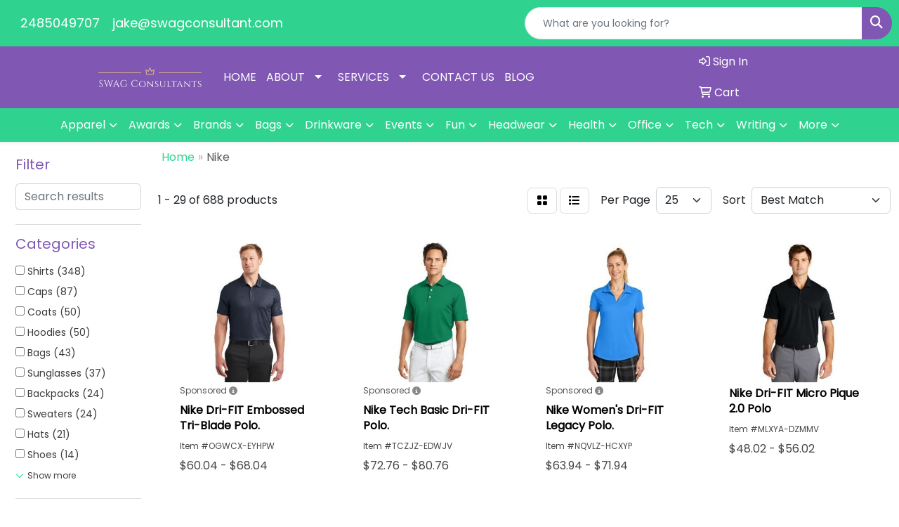

--- FILE ---
content_type: text/html
request_url: https://www.swagconsultant.com/ws/ws.dll/StartSrch?UID=254717&WENavID=16890429
body_size: 15081
content:
<!DOCTYPE html>
<html lang="en"><head>
<meta charset="utf-8">
<meta http-equiv="X-UA-Compatible" content="IE=edge">
<meta name="viewport" content="width=device-width, initial-scale=1">
<!-- The above 3 meta tags *must* come first in the head; any other head content must come *after* these tags -->


<link href="/distsite/styles/8/css/bootstrap.min.css" rel="stylesheet" />
<link href="https://fonts.googleapis.com/css?family=Open+Sans:400,600|Oswald:400,600" rel="stylesheet">
<link href="/distsite/styles/8/css/owl.carousel.min.css" rel="stylesheet">
<link href="/distsite/styles/8/css/nouislider.css" rel="stylesheet">
<!--<link href="/distsite/styles/8/css/menu.css" rel="stylesheet"/>-->
<link href="/distsite/styles/8/css/flexslider.css" rel="stylesheet">
<link href="/distsite/styles/8/css/all.min.css" rel="stylesheet">
<link href="/distsite/styles/8/css/slick/slick.css" rel="stylesheet"/>
<link href="/distsite/styles/8/css/lightbox/lightbox.css" rel="stylesheet"  />
<link href="/distsite/styles/8/css/yamm.css" rel="stylesheet" />
<!-- Custom styles for this theme -->
<link href="/we/we.dll/StyleSheet?UN=254717&Type=WETheme&TS=C46006.6622337963" rel="stylesheet">
<!-- Custom styles for this theme -->
<link href="/we/we.dll/StyleSheet?UN=254717&Type=WETheme-PS&TS=C46006.6622337963" rel="stylesheet">
<style>
#header-contact > li > a {
color: #fff;
}
#header-contact > li > a:hover {
color: #8057b2;
}
.footer-four #footer-bottom {
    background-color: #8057b2;
}
.footer-four #copyright {
    background: #e8e8e8;
}
ul#nav1.sf-arrows .sf-with-ul:after {
    border-top-color: #fff;
}
</style>

<!-- HTML5 shim and Respond.js for IE8 support of HTML5 elements and media queries -->
<!--[if lt IE 9]>
      <script src="https://oss.maxcdn.com/html5shiv/3.7.3/html5shiv.min.js"></script>
      <script src="https://oss.maxcdn.com/respond/1.4.2/respond.min.js"></script>
    <![endif]-->

</head>

<body style="background:#fff;">


  <!-- Slide-Out Menu -->
  <div id="filter-menu" class="filter-menu">
    <button id="close-menu" class="btn-close"></button>
    <div class="menu-content">
      
<aside class="filter-sidebar">



<div class="filter-section first">
	<h2>Filter</h2>
	 <div class="input-group mb-3">
	 <input type="text" style="border-right:0;" placeholder="Search results" class="form-control text-search-within-results" name="SearchWithinResults" value="" maxlength="100" onkeyup="HandleTextFilter(event);">
	  <label class="input-group-text" style="background-color:#fff;"><a  style="display:none;" href="javascript:void(0);" class="remove-filter" data-toggle="tooltip" title="Clear" onclick="ClearTextFilter();"><i class="far fa-times" aria-hidden="true"></i> <span class="fa-sr-only">x</span></a></label>
	</div>
</div>

<a href="javascript:void(0);" class="clear-filters"  style="display:none;" onclick="ClearDrillDown();">Clear all filters</a>

<div class="filter-section" >
	<h2>Categories</h2>

	<div class="filter-list">

	 <div class="checkbox"><label><input class="filtercheckbox" type="checkbox" name="0|Shirts" ><span> Shirts (348)</span></label></div><div class="checkbox"><label><input class="filtercheckbox" type="checkbox" name="0|Caps" ><span> Caps (87)</span></label></div><div class="checkbox"><label><input class="filtercheckbox" type="checkbox" name="0|Coats" ><span> Coats (50)</span></label></div><div class="checkbox"><label><input class="filtercheckbox" type="checkbox" name="0|Hoodies" ><span> Hoodies (50)</span></label></div><div class="checkbox"><label><input class="filtercheckbox" type="checkbox" name="0|Bags" ><span> Bags (43)</span></label></div><div class="checkbox"><label><input class="filtercheckbox" type="checkbox" name="0|Sunglasses" ><span> Sunglasses (37)</span></label></div><div class="checkbox"><label><input class="filtercheckbox" type="checkbox" name="0|Backpacks" ><span> Backpacks (24)</span></label></div><div class="checkbox"><label><input class="filtercheckbox" type="checkbox" name="0|Sweaters" ><span> Sweaters (24)</span></label></div><div class="checkbox"><label><input class="filtercheckbox" type="checkbox" name="0|Hats" ><span> Hats (21)</span></label></div><div class="checkbox"><label><input class="filtercheckbox" type="checkbox" name="0|Shoes" ><span> Shoes (14)</span></label></div><div class="show-filter"><div class="checkbox"><label><input class="filtercheckbox" type="checkbox" name="0|Visors" ><span> Visors (14)</span></label></div><div class="checkbox"><label><input class="filtercheckbox" type="checkbox" name="0|Beanies" ><span> Beanies (11)</span></label></div><div class="checkbox"><label><input class="filtercheckbox" type="checkbox" name="0|Flash drives" ><span> Flash drives (7)</span></label></div><div class="checkbox"><label><input class="filtercheckbox" type="checkbox" name="0|Balls" ><span> Balls (5)</span></label></div><div class="checkbox"><label><input class="filtercheckbox" type="checkbox" name="0|Eyeglasses" ><span> Eyeglasses (5)</span></label></div><div class="checkbox"><label><input class="filtercheckbox" type="checkbox" name="0|Headbands" ><span> Headbands (5)</span></label></div><div class="checkbox"><label><input class="filtercheckbox" type="checkbox" name="0|Socks" ><span> Socks (4)</span></label></div><div class="checkbox"><label><input class="filtercheckbox" type="checkbox" name="0|Sweats" ><span> Sweats (4)</span></label></div><div class="checkbox"><label><input class="filtercheckbox" type="checkbox" name="0|Tees-golf" ><span> Tees-golf (3)</span></label></div><div class="checkbox"><label><input class="filtercheckbox" type="checkbox" name="0|Books" ><span> Books (2)</span></label></div><div class="checkbox"><label><input class="filtercheckbox" type="checkbox" name="0|Fanny packs" ><span> Fanny packs (2)</span></label></div><div class="checkbox"><label><input class="filtercheckbox" type="checkbox" name="0|Shoe laces" ><span> Shoe laces (2)</span></label></div><div class="checkbox"><label><input class="filtercheckbox" type="checkbox" name="0|Bottles" ><span> Bottles (1)</span></label></div><div class="checkbox"><label><input class="filtercheckbox" type="checkbox" name="0|Clubs" ><span> Clubs (1)</span></label></div><div class="checkbox"><label><input class="filtercheckbox" type="checkbox" name="0|Covers" ><span> Covers (1)</span></label></div><div class="checkbox"><label><input class="filtercheckbox" type="checkbox" name="0|Decals" ><span> Decals (1)</span></label></div><div class="checkbox"><label><input class="filtercheckbox" type="checkbox" name="0|Exercise equipment" ><span> Exercise equipment (1)</span></label></div><div class="checkbox"><label><input class="filtercheckbox" type="checkbox" name="0|Golf kits" ><span> Golf kits (1)</span></label></div><div class="checkbox"><label><input class="filtercheckbox" type="checkbox" name="0|Magnets" ><span> Magnets (1)</span></label></div><div class="checkbox"><label><input class="filtercheckbox" type="checkbox" name="0|Pants" ><span> Pants (1)</span></label></div><div class="checkbox"><label><input class="filtercheckbox" type="checkbox" name="0|Pins" ><span> Pins (1)</span></label></div><div class="checkbox"><label><input class="filtercheckbox" type="checkbox" name="0|Sleeves" ><span> Sleeves (1)</span></label></div><div class="checkbox"><label><input class="filtercheckbox" type="checkbox" name="0|Stockings" ><span> Stockings (1)</span></label></div><div class="checkbox"><label><input class="filtercheckbox" type="checkbox" name="0|Travel kits" ><span> Travel kits (1)</span></label></div><div class="checkbox"><label><input class="filtercheckbox" type="checkbox" name="0|Uniforms" ><span> Uniforms (1)</span></label></div></div>

		<!-- wrapper for more filters -->
        <div class="show-filter">

		</div><!-- showfilters -->

	</div>

		<a href="#" class="show-more"  >Show more</a>
</div>


<div class="filter-section" >
	<h2>Features</h2>

		<div class="filter-list">

	  		<div class="checkbox"><label><input class="filtercheckbox" type="checkbox" name="2|Polyester" ><span> Polyester (145)</span></label></div><div class="checkbox"><label><input class="filtercheckbox" type="checkbox" name="2|Apparel" ><span> Apparel (138)</span></label></div><div class="checkbox"><label><input class="filtercheckbox" type="checkbox" name="2|Short sleeve" ><span> Short sleeve (121)</span></label></div><div class="checkbox"><label><input class="filtercheckbox" type="checkbox" name="2|Nike" ><span> Nike (113)</span></label></div><div class="checkbox"><label><input class="filtercheckbox" type="checkbox" name="2|Moisture wicking" ><span> Moisture wicking (111)</span></label></div><div class="checkbox"><label><input class="filtercheckbox" type="checkbox" name="2|Long sleeve" ><span> Long sleeve (97)</span></label></div><div class="checkbox"><label><input class="filtercheckbox" type="checkbox" name="2|Wearable" ><span> Wearable (80)</span></label></div><div class="checkbox"><label><input class="filtercheckbox" type="checkbox" name="2|Men" ><span> Men (75)</span></label></div><div class="checkbox"><label><input class="filtercheckbox" type="checkbox" name="2|Sports" ><span> Sports (71)</span></label></div><div class="checkbox"><label><input class="filtercheckbox" type="checkbox" name="2|Head cover" ><span> Head cover (70)</span></label></div><div class="show-filter"><div class="checkbox"><label><input class="filtercheckbox" type="checkbox" name="2|Collar" ><span> Collar (68)</span></label></div><div class="checkbox"><label><input class="filtercheckbox" type="checkbox" name="2|Golf" ><span> Golf (65)</span></label></div><div class="checkbox"><label><input class="filtercheckbox" type="checkbox" name="2|100% polyester" ><span> 100% polyester (62)</span></label></div><div class="checkbox"><label><input class="filtercheckbox" type="checkbox" name="2|Sun protection" ><span> Sun protection (61)</span></label></div><div class="checkbox"><label><input class="filtercheckbox" type="checkbox" name="2|Polo" ><span> Polo (57)</span></label></div><div class="checkbox"><label><input class="filtercheckbox" type="checkbox" name="2|Outdoor" ><span> Outdoor (54)</span></label></div><div class="checkbox"><label><input class="filtercheckbox" type="checkbox" name="2|Portable" ><span> Portable (53)</span></label></div><div class="checkbox"><label><input class="filtercheckbox" type="checkbox" name="2|Breathable" ><span> Breathable (51)</span></label></div><div class="checkbox"><label><input class="filtercheckbox" type="checkbox" name="2|Tees" ><span> Tees (48)</span></label></div><div class="checkbox"><label><input class="filtercheckbox" type="checkbox" name="2|Custom" ><span> Custom (46)</span></label></div><div class="checkbox"><label><input class="filtercheckbox" type="checkbox" name="2|Reusable" ><span> Reusable (46)</span></label></div><div class="checkbox"><label><input class="filtercheckbox" type="checkbox" name="2|Cotton" ><span> Cotton (41)</span></label></div><div class="checkbox"><label><input class="filtercheckbox" type="checkbox" name="2|Open hem sleeve" ><span> Open hem sleeve (41)</span></label></div><div class="checkbox"><label><input class="filtercheckbox" type="checkbox" name="2|Women" ><span> Women (41)</span></label></div><div class="checkbox"><label><input class="filtercheckbox" type="checkbox" name="2|Washable" ><span> Washable (39)</span></label></div><div class="checkbox"><label><input class="filtercheckbox" type="checkbox" name="2|Pockets" ><span> Pockets (36)</span></label></div><div class="checkbox"><label><input class="filtercheckbox" type="checkbox" name="2|Top button" ><span> Top button (35)</span></label></div><div class="checkbox"><label><input class="filtercheckbox" type="checkbox" name="2|Pullover" ><span> Pullover (34)</span></label></div><div class="checkbox"><label><input class="filtercheckbox" type="checkbox" name="2|Sewn eyelet" ><span> Sewn eyelet (34)</span></label></div><div class="checkbox"><label><input class="filtercheckbox" type="checkbox" name="2|Headwear" ><span> Headwear (33)</span></label></div><div class="checkbox"><label><input class="filtercheckbox" type="checkbox" name="2|Adjustable" ><span> Adjustable (32)</span></label></div><div class="checkbox"><label><input class="filtercheckbox" type="checkbox" name="2|Cuffs" ><span> Cuffs (32)</span></label></div><div class="checkbox"><label><input class="filtercheckbox" type="checkbox" name="2|Self fabric collar" ><span> Self fabric collar (32)</span></label></div><div class="checkbox"><label><input class="filtercheckbox" type="checkbox" name="2|T-shirt" ><span> T-shirt (32)</span></label></div><div class="checkbox"><label><input class="filtercheckbox" type="checkbox" name="2|Comfortable" ><span> Comfortable (31)</span></label></div><div class="checkbox"><label><input class="filtercheckbox" type="checkbox" name="2|Open hem" ><span> Open hem (30)</span></label></div><div class="checkbox"><label><input class="filtercheckbox" type="checkbox" name="2|Quick ship" ><span> Quick ship (30)</span></label></div><div class="checkbox"><label><input class="filtercheckbox" type="checkbox" name="2|Adult" ><span> Adult (29)</span></label></div><div class="checkbox"><label><input class="filtercheckbox" type="checkbox" name="2|One size" ><span> One size (28)</span></label></div><div class="checkbox"><label><input class="filtercheckbox" type="checkbox" name="2|Outerwear" ><span> Outerwear (28)</span></label></div><div class="checkbox"><label><input class="filtercheckbox" type="checkbox" name="2|Button placket" ><span> Button placket (27)</span></label></div><div class="checkbox"><label><input class="filtercheckbox" type="checkbox" name="2|Swoosh logo" ><span> Swoosh logo (27)</span></label></div><div class="checkbox"><label><input class="filtercheckbox" type="checkbox" name="2|3 button placket" ><span> 3 button placket (23)</span></label></div><div class="checkbox"><label><input class="filtercheckbox" type="checkbox" name="2|Flat knit collar" ><span> Flat knit collar (23)</span></label></div><div class="checkbox"><label><input class="filtercheckbox" type="checkbox" name="2|Tinted lens" ><span> Tinted lens (23)</span></label></div><div class="checkbox"><label><input class="filtercheckbox" type="checkbox" name="2|Zippered" ><span> Zippered (23)</span></label></div><div class="checkbox"><label><input class="filtercheckbox" type="checkbox" name="2|Bag" ><span> Bag (22)</span></label></div><div class="checkbox"><label><input class="filtercheckbox" type="checkbox" name="2|Fishing" ><span> Fishing (22)</span></label></div><div class="checkbox"><label><input class="filtercheckbox" type="checkbox" name="2|Shoulder strap" ><span> Shoulder strap (22)</span></label></div><div class="checkbox"><label><input class="filtercheckbox" type="checkbox" name="2|Dri-fit" ><span> Dri-fit (21)</span></label></div></div>

			<!-- wrapper for more filters -->
			<div class="show-filter">

			</div><!-- showfilters -->
 		</div>
		<a href="#" class="show-more"  >Show more</a>


</div>


<div class="filter-section" >
	<h2>Colors</h2>

		<div class="filter-list">

		  	<div class="checkbox"><label><input class="filtercheckbox" type="checkbox" name="1|Black" ><span> Black (493)</span></label></div><div class="checkbox"><label><input class="filtercheckbox" type="checkbox" name="1|White" ><span> White (335)</span></label></div><div class="checkbox"><label><input class="filtercheckbox" type="checkbox" name="1|Anthracite gray" ><span> Anthracite gray (165)</span></label></div><div class="checkbox"><label><input class="filtercheckbox" type="checkbox" name="1|Game royal blue" ><span> Game royal blue (160)</span></label></div><div class="checkbox"><label><input class="filtercheckbox" type="checkbox" name="1|University red" ><span> University red (154)</span></label></div><div class="checkbox"><label><input class="filtercheckbox" type="checkbox" name="1|Midnight navy blue" ><span> Midnight navy blue (118)</span></label></div><div class="checkbox"><label><input class="filtercheckbox" type="checkbox" name="1|Navy blue" ><span> Navy blue (113)</span></label></div><div class="checkbox"><label><input class="filtercheckbox" type="checkbox" name="1|College navy blue" ><span> College navy blue (70)</span></label></div><div class="checkbox"><label><input class="filtercheckbox" type="checkbox" name="1|Gym blue" ><span> Gym blue (66)</span></label></div><div class="checkbox"><label><input class="filtercheckbox" type="checkbox" name="1|Cool gray" ><span> Cool gray (59)</span></label></div><div class="show-filter"><div class="checkbox"><label><input class="filtercheckbox" type="checkbox" name="1|Court purple" ><span> Court purple (59)</span></label></div><div class="checkbox"><label><input class="filtercheckbox" type="checkbox" name="1|Dark gray heather" ><span> Dark gray heather (59)</span></label></div><div class="checkbox"><label><input class="filtercheckbox" type="checkbox" name="1|Valor blue" ><span> Valor blue (59)</span></label></div><div class="checkbox"><label><input class="filtercheckbox" type="checkbox" name="1|Anthracite" ><span> Anthracite (57)</span></label></div><div class="checkbox"><label><input class="filtercheckbox" type="checkbox" name="1|Gorge green" ><span> Gorge green (57)</span></label></div><div class="checkbox"><label><input class="filtercheckbox" type="checkbox" name="1|Team red" ><span> Team red (54)</span></label></div><div class="checkbox"><label><input class="filtercheckbox" type="checkbox" name="1|Dark gray" ><span> Dark gray (45)</span></label></div><div class="checkbox"><label><input class="filtercheckbox" type="checkbox" name="1|Varsity red" ><span> Varsity red (43)</span></label></div><div class="checkbox"><label><input class="filtercheckbox" type="checkbox" name="1|Black/white" ><span> Black/white (40)</span></label></div><div class="checkbox"><label><input class="filtercheckbox" type="checkbox" name="1|Various" ><span> Various (40)</span></label></div><div class="checkbox"><label><input class="filtercheckbox" type="checkbox" name="1|Apple green" ><span> Apple green (38)</span></label></div><div class="checkbox"><label><input class="filtercheckbox" type="checkbox" name="1|Desert orange" ><span> Desert orange (37)</span></label></div><div class="checkbox"><label><input class="filtercheckbox" type="checkbox" name="1|Gym red" ><span> Gym red (37)</span></label></div><div class="checkbox"><label><input class="filtercheckbox" type="checkbox" name="1|Deep maroon red" ><span> Deep maroon red (35)</span></label></div><div class="checkbox"><label><input class="filtercheckbox" type="checkbox" name="1|Blue sapphire" ><span> Blue sapphire (30)</span></label></div><div class="checkbox"><label><input class="filtercheckbox" type="checkbox" name="1|Game royal blue/white" ><span> Game royal blue/white (29)</span></label></div><div class="checkbox"><label><input class="filtercheckbox" type="checkbox" name="1|Vivid pink" ><span> Vivid pink (26)</span></label></div><div class="checkbox"><label><input class="filtercheckbox" type="checkbox" name="1|Navy blue/white" ><span> Navy blue/white (25)</span></label></div><div class="checkbox"><label><input class="filtercheckbox" type="checkbox" name="1|White/black" ><span> White/black (25)</span></label></div><div class="checkbox"><label><input class="filtercheckbox" type="checkbox" name="1|Lucky green" ><span> Lucky green (24)</span></label></div><div class="checkbox"><label><input class="filtercheckbox" type="checkbox" name="1|Light photo blue" ><span> Light photo blue (23)</span></label></div><div class="checkbox"><label><input class="filtercheckbox" type="checkbox" name="1|Team maroon red" ><span> Team maroon red (23)</span></label></div><div class="checkbox"><label><input class="filtercheckbox" type="checkbox" name="1|Brisk blue" ><span> Brisk blue (22)</span></label></div><div class="checkbox"><label><input class="filtercheckbox" type="checkbox" name="1|Gray" ><span> Gray (22)</span></label></div><div class="checkbox"><label><input class="filtercheckbox" type="checkbox" name="1|Old royal blue" ><span> Old royal blue (20)</span></label></div><div class="checkbox"><label><input class="filtercheckbox" type="checkbox" name="1|Varsity royal blue" ><span> Varsity royal blue (20)</span></label></div><div class="checkbox"><label><input class="filtercheckbox" type="checkbox" name="1|Anthracite black" ><span> Anthracite black (19)</span></label></div><div class="checkbox"><label><input class="filtercheckbox" type="checkbox" name="1|Black heather" ><span> Black heather (19)</span></label></div><div class="checkbox"><label><input class="filtercheckbox" type="checkbox" name="1|Marine blue" ><span> Marine blue (19)</span></label></div><div class="checkbox"><label><input class="filtercheckbox" type="checkbox" name="1|Tidal blue" ><span> Tidal blue (19)</span></label></div><div class="checkbox"><label><input class="filtercheckbox" type="checkbox" name="1|Black/dark gray" ><span> Black/dark gray (18)</span></label></div><div class="checkbox"><label><input class="filtercheckbox" type="checkbox" name="1|University blue" ><span> University blue (18)</span></label></div><div class="checkbox"><label><input class="filtercheckbox" type="checkbox" name="1|Anthracite gray/white" ><span> Anthracite gray/white (17)</span></label></div><div class="checkbox"><label><input class="filtercheckbox" type="checkbox" name="1|Blustery/navy" ><span> Blustery/navy (17)</span></label></div><div class="checkbox"><label><input class="filtercheckbox" type="checkbox" name="1|Lucid green" ><span> Lucid green (17)</span></label></div><div class="checkbox"><label><input class="filtercheckbox" type="checkbox" name="1|Blue" ><span> Blue (16)</span></label></div><div class="checkbox"><label><input class="filtercheckbox" type="checkbox" name="1|Brilliant orange" ><span> Brilliant orange (16)</span></label></div><div class="checkbox"><label><input class="filtercheckbox" type="checkbox" name="1|Pine green" ><span> Pine green (16)</span></label></div><div class="checkbox"><label><input class="filtercheckbox" type="checkbox" name="1|Pro red" ><span> Pro red (16)</span></label></div><div class="checkbox"><label><input class="filtercheckbox" type="checkbox" name="1|Cool gray/anthracite" ><span> Cool gray/anthracite (15)</span></label></div></div>


			<!-- wrapper for more filters -->
			<div class="show-filter">

			</div><!-- showfilters -->

		  </div>

		<a href="#" class="show-more"  >Show more</a>
</div>


<div class="filter-section"  >
	<h2>Price Range</h2>
	<div class="filter-price-wrap">
		<div class="filter-price-inner">
			<div class="input-group">
				<span class="input-group-text input-group-text-white">$</span>
				<input type="text" class="form-control form-control-sm filter-min-prices" name="min-prices" value="" placeholder="Min" onkeyup="HandlePriceFilter(event);">
			</div>
			<div class="input-group">
				<span class="input-group-text input-group-text-white">$</span>
				<input type="text" class="form-control form-control-sm filter-max-prices" name="max-prices" value="" placeholder="Max" onkeyup="HandlePriceFilter(event);">
			</div>
		</div>
		<a href="javascript:void(0)" onclick="SetPriceFilter();" ><i class="fa-solid fa-chevron-right"></i></a>
	</div>
</div>

<div class="filter-section"   >
	<h2>Quantity</h2>
	<div class="filter-price-wrap mb-2">
		<input type="text" class="form-control form-control-sm filter-quantity" value="" placeholder="Qty" onkeyup="HandleQuantityFilter(event);">
		<a href="javascript:void(0)" onclick="SetQuantityFilter();"><i class="fa-solid fa-chevron-right"></i></a>
	</div>
</div>




	</aside>

    </div>
</div>




	<div class="container-fluid">
		<div class="row">

			<div class="col-md-3 col-lg-2">
        <div class="d-none d-md-block">
          <div id="desktop-filter">
            
<aside class="filter-sidebar">



<div class="filter-section first">
	<h2>Filter</h2>
	 <div class="input-group mb-3">
	 <input type="text" style="border-right:0;" placeholder="Search results" class="form-control text-search-within-results" name="SearchWithinResults" value="" maxlength="100" onkeyup="HandleTextFilter(event);">
	  <label class="input-group-text" style="background-color:#fff;"><a  style="display:none;" href="javascript:void(0);" class="remove-filter" data-toggle="tooltip" title="Clear" onclick="ClearTextFilter();"><i class="far fa-times" aria-hidden="true"></i> <span class="fa-sr-only">x</span></a></label>
	</div>
</div>

<a href="javascript:void(0);" class="clear-filters"  style="display:none;" onclick="ClearDrillDown();">Clear all filters</a>

<div class="filter-section" >
	<h2>Categories</h2>

	<div class="filter-list">

	 <div class="checkbox"><label><input class="filtercheckbox" type="checkbox" name="0|Shirts" ><span> Shirts (348)</span></label></div><div class="checkbox"><label><input class="filtercheckbox" type="checkbox" name="0|Caps" ><span> Caps (87)</span></label></div><div class="checkbox"><label><input class="filtercheckbox" type="checkbox" name="0|Coats" ><span> Coats (50)</span></label></div><div class="checkbox"><label><input class="filtercheckbox" type="checkbox" name="0|Hoodies" ><span> Hoodies (50)</span></label></div><div class="checkbox"><label><input class="filtercheckbox" type="checkbox" name="0|Bags" ><span> Bags (43)</span></label></div><div class="checkbox"><label><input class="filtercheckbox" type="checkbox" name="0|Sunglasses" ><span> Sunglasses (37)</span></label></div><div class="checkbox"><label><input class="filtercheckbox" type="checkbox" name="0|Backpacks" ><span> Backpacks (24)</span></label></div><div class="checkbox"><label><input class="filtercheckbox" type="checkbox" name="0|Sweaters" ><span> Sweaters (24)</span></label></div><div class="checkbox"><label><input class="filtercheckbox" type="checkbox" name="0|Hats" ><span> Hats (21)</span></label></div><div class="checkbox"><label><input class="filtercheckbox" type="checkbox" name="0|Shoes" ><span> Shoes (14)</span></label></div><div class="show-filter"><div class="checkbox"><label><input class="filtercheckbox" type="checkbox" name="0|Visors" ><span> Visors (14)</span></label></div><div class="checkbox"><label><input class="filtercheckbox" type="checkbox" name="0|Beanies" ><span> Beanies (11)</span></label></div><div class="checkbox"><label><input class="filtercheckbox" type="checkbox" name="0|Flash drives" ><span> Flash drives (7)</span></label></div><div class="checkbox"><label><input class="filtercheckbox" type="checkbox" name="0|Balls" ><span> Balls (5)</span></label></div><div class="checkbox"><label><input class="filtercheckbox" type="checkbox" name="0|Eyeglasses" ><span> Eyeglasses (5)</span></label></div><div class="checkbox"><label><input class="filtercheckbox" type="checkbox" name="0|Headbands" ><span> Headbands (5)</span></label></div><div class="checkbox"><label><input class="filtercheckbox" type="checkbox" name="0|Socks" ><span> Socks (4)</span></label></div><div class="checkbox"><label><input class="filtercheckbox" type="checkbox" name="0|Sweats" ><span> Sweats (4)</span></label></div><div class="checkbox"><label><input class="filtercheckbox" type="checkbox" name="0|Tees-golf" ><span> Tees-golf (3)</span></label></div><div class="checkbox"><label><input class="filtercheckbox" type="checkbox" name="0|Books" ><span> Books (2)</span></label></div><div class="checkbox"><label><input class="filtercheckbox" type="checkbox" name="0|Fanny packs" ><span> Fanny packs (2)</span></label></div><div class="checkbox"><label><input class="filtercheckbox" type="checkbox" name="0|Shoe laces" ><span> Shoe laces (2)</span></label></div><div class="checkbox"><label><input class="filtercheckbox" type="checkbox" name="0|Bottles" ><span> Bottles (1)</span></label></div><div class="checkbox"><label><input class="filtercheckbox" type="checkbox" name="0|Clubs" ><span> Clubs (1)</span></label></div><div class="checkbox"><label><input class="filtercheckbox" type="checkbox" name="0|Covers" ><span> Covers (1)</span></label></div><div class="checkbox"><label><input class="filtercheckbox" type="checkbox" name="0|Decals" ><span> Decals (1)</span></label></div><div class="checkbox"><label><input class="filtercheckbox" type="checkbox" name="0|Exercise equipment" ><span> Exercise equipment (1)</span></label></div><div class="checkbox"><label><input class="filtercheckbox" type="checkbox" name="0|Golf kits" ><span> Golf kits (1)</span></label></div><div class="checkbox"><label><input class="filtercheckbox" type="checkbox" name="0|Magnets" ><span> Magnets (1)</span></label></div><div class="checkbox"><label><input class="filtercheckbox" type="checkbox" name="0|Pants" ><span> Pants (1)</span></label></div><div class="checkbox"><label><input class="filtercheckbox" type="checkbox" name="0|Pins" ><span> Pins (1)</span></label></div><div class="checkbox"><label><input class="filtercheckbox" type="checkbox" name="0|Sleeves" ><span> Sleeves (1)</span></label></div><div class="checkbox"><label><input class="filtercheckbox" type="checkbox" name="0|Stockings" ><span> Stockings (1)</span></label></div><div class="checkbox"><label><input class="filtercheckbox" type="checkbox" name="0|Travel kits" ><span> Travel kits (1)</span></label></div><div class="checkbox"><label><input class="filtercheckbox" type="checkbox" name="0|Uniforms" ><span> Uniforms (1)</span></label></div></div>

		<!-- wrapper for more filters -->
        <div class="show-filter">

		</div><!-- showfilters -->

	</div>

		<a href="#" class="show-more"  >Show more</a>
</div>


<div class="filter-section" >
	<h2>Features</h2>

		<div class="filter-list">

	  		<div class="checkbox"><label><input class="filtercheckbox" type="checkbox" name="2|Polyester" ><span> Polyester (145)</span></label></div><div class="checkbox"><label><input class="filtercheckbox" type="checkbox" name="2|Apparel" ><span> Apparel (138)</span></label></div><div class="checkbox"><label><input class="filtercheckbox" type="checkbox" name="2|Short sleeve" ><span> Short sleeve (121)</span></label></div><div class="checkbox"><label><input class="filtercheckbox" type="checkbox" name="2|Nike" ><span> Nike (113)</span></label></div><div class="checkbox"><label><input class="filtercheckbox" type="checkbox" name="2|Moisture wicking" ><span> Moisture wicking (111)</span></label></div><div class="checkbox"><label><input class="filtercheckbox" type="checkbox" name="2|Long sleeve" ><span> Long sleeve (97)</span></label></div><div class="checkbox"><label><input class="filtercheckbox" type="checkbox" name="2|Wearable" ><span> Wearable (80)</span></label></div><div class="checkbox"><label><input class="filtercheckbox" type="checkbox" name="2|Men" ><span> Men (75)</span></label></div><div class="checkbox"><label><input class="filtercheckbox" type="checkbox" name="2|Sports" ><span> Sports (71)</span></label></div><div class="checkbox"><label><input class="filtercheckbox" type="checkbox" name="2|Head cover" ><span> Head cover (70)</span></label></div><div class="show-filter"><div class="checkbox"><label><input class="filtercheckbox" type="checkbox" name="2|Collar" ><span> Collar (68)</span></label></div><div class="checkbox"><label><input class="filtercheckbox" type="checkbox" name="2|Golf" ><span> Golf (65)</span></label></div><div class="checkbox"><label><input class="filtercheckbox" type="checkbox" name="2|100% polyester" ><span> 100% polyester (62)</span></label></div><div class="checkbox"><label><input class="filtercheckbox" type="checkbox" name="2|Sun protection" ><span> Sun protection (61)</span></label></div><div class="checkbox"><label><input class="filtercheckbox" type="checkbox" name="2|Polo" ><span> Polo (57)</span></label></div><div class="checkbox"><label><input class="filtercheckbox" type="checkbox" name="2|Outdoor" ><span> Outdoor (54)</span></label></div><div class="checkbox"><label><input class="filtercheckbox" type="checkbox" name="2|Portable" ><span> Portable (53)</span></label></div><div class="checkbox"><label><input class="filtercheckbox" type="checkbox" name="2|Breathable" ><span> Breathable (51)</span></label></div><div class="checkbox"><label><input class="filtercheckbox" type="checkbox" name="2|Tees" ><span> Tees (48)</span></label></div><div class="checkbox"><label><input class="filtercheckbox" type="checkbox" name="2|Custom" ><span> Custom (46)</span></label></div><div class="checkbox"><label><input class="filtercheckbox" type="checkbox" name="2|Reusable" ><span> Reusable (46)</span></label></div><div class="checkbox"><label><input class="filtercheckbox" type="checkbox" name="2|Cotton" ><span> Cotton (41)</span></label></div><div class="checkbox"><label><input class="filtercheckbox" type="checkbox" name="2|Open hem sleeve" ><span> Open hem sleeve (41)</span></label></div><div class="checkbox"><label><input class="filtercheckbox" type="checkbox" name="2|Women" ><span> Women (41)</span></label></div><div class="checkbox"><label><input class="filtercheckbox" type="checkbox" name="2|Washable" ><span> Washable (39)</span></label></div><div class="checkbox"><label><input class="filtercheckbox" type="checkbox" name="2|Pockets" ><span> Pockets (36)</span></label></div><div class="checkbox"><label><input class="filtercheckbox" type="checkbox" name="2|Top button" ><span> Top button (35)</span></label></div><div class="checkbox"><label><input class="filtercheckbox" type="checkbox" name="2|Pullover" ><span> Pullover (34)</span></label></div><div class="checkbox"><label><input class="filtercheckbox" type="checkbox" name="2|Sewn eyelet" ><span> Sewn eyelet (34)</span></label></div><div class="checkbox"><label><input class="filtercheckbox" type="checkbox" name="2|Headwear" ><span> Headwear (33)</span></label></div><div class="checkbox"><label><input class="filtercheckbox" type="checkbox" name="2|Adjustable" ><span> Adjustable (32)</span></label></div><div class="checkbox"><label><input class="filtercheckbox" type="checkbox" name="2|Cuffs" ><span> Cuffs (32)</span></label></div><div class="checkbox"><label><input class="filtercheckbox" type="checkbox" name="2|Self fabric collar" ><span> Self fabric collar (32)</span></label></div><div class="checkbox"><label><input class="filtercheckbox" type="checkbox" name="2|T-shirt" ><span> T-shirt (32)</span></label></div><div class="checkbox"><label><input class="filtercheckbox" type="checkbox" name="2|Comfortable" ><span> Comfortable (31)</span></label></div><div class="checkbox"><label><input class="filtercheckbox" type="checkbox" name="2|Open hem" ><span> Open hem (30)</span></label></div><div class="checkbox"><label><input class="filtercheckbox" type="checkbox" name="2|Quick ship" ><span> Quick ship (30)</span></label></div><div class="checkbox"><label><input class="filtercheckbox" type="checkbox" name="2|Adult" ><span> Adult (29)</span></label></div><div class="checkbox"><label><input class="filtercheckbox" type="checkbox" name="2|One size" ><span> One size (28)</span></label></div><div class="checkbox"><label><input class="filtercheckbox" type="checkbox" name="2|Outerwear" ><span> Outerwear (28)</span></label></div><div class="checkbox"><label><input class="filtercheckbox" type="checkbox" name="2|Button placket" ><span> Button placket (27)</span></label></div><div class="checkbox"><label><input class="filtercheckbox" type="checkbox" name="2|Swoosh logo" ><span> Swoosh logo (27)</span></label></div><div class="checkbox"><label><input class="filtercheckbox" type="checkbox" name="2|3 button placket" ><span> 3 button placket (23)</span></label></div><div class="checkbox"><label><input class="filtercheckbox" type="checkbox" name="2|Flat knit collar" ><span> Flat knit collar (23)</span></label></div><div class="checkbox"><label><input class="filtercheckbox" type="checkbox" name="2|Tinted lens" ><span> Tinted lens (23)</span></label></div><div class="checkbox"><label><input class="filtercheckbox" type="checkbox" name="2|Zippered" ><span> Zippered (23)</span></label></div><div class="checkbox"><label><input class="filtercheckbox" type="checkbox" name="2|Bag" ><span> Bag (22)</span></label></div><div class="checkbox"><label><input class="filtercheckbox" type="checkbox" name="2|Fishing" ><span> Fishing (22)</span></label></div><div class="checkbox"><label><input class="filtercheckbox" type="checkbox" name="2|Shoulder strap" ><span> Shoulder strap (22)</span></label></div><div class="checkbox"><label><input class="filtercheckbox" type="checkbox" name="2|Dri-fit" ><span> Dri-fit (21)</span></label></div></div>

			<!-- wrapper for more filters -->
			<div class="show-filter">

			</div><!-- showfilters -->
 		</div>
		<a href="#" class="show-more"  >Show more</a>


</div>


<div class="filter-section" >
	<h2>Colors</h2>

		<div class="filter-list">

		  	<div class="checkbox"><label><input class="filtercheckbox" type="checkbox" name="1|Black" ><span> Black (493)</span></label></div><div class="checkbox"><label><input class="filtercheckbox" type="checkbox" name="1|White" ><span> White (335)</span></label></div><div class="checkbox"><label><input class="filtercheckbox" type="checkbox" name="1|Anthracite gray" ><span> Anthracite gray (165)</span></label></div><div class="checkbox"><label><input class="filtercheckbox" type="checkbox" name="1|Game royal blue" ><span> Game royal blue (160)</span></label></div><div class="checkbox"><label><input class="filtercheckbox" type="checkbox" name="1|University red" ><span> University red (154)</span></label></div><div class="checkbox"><label><input class="filtercheckbox" type="checkbox" name="1|Midnight navy blue" ><span> Midnight navy blue (118)</span></label></div><div class="checkbox"><label><input class="filtercheckbox" type="checkbox" name="1|Navy blue" ><span> Navy blue (113)</span></label></div><div class="checkbox"><label><input class="filtercheckbox" type="checkbox" name="1|College navy blue" ><span> College navy blue (70)</span></label></div><div class="checkbox"><label><input class="filtercheckbox" type="checkbox" name="1|Gym blue" ><span> Gym blue (66)</span></label></div><div class="checkbox"><label><input class="filtercheckbox" type="checkbox" name="1|Cool gray" ><span> Cool gray (59)</span></label></div><div class="show-filter"><div class="checkbox"><label><input class="filtercheckbox" type="checkbox" name="1|Court purple" ><span> Court purple (59)</span></label></div><div class="checkbox"><label><input class="filtercheckbox" type="checkbox" name="1|Dark gray heather" ><span> Dark gray heather (59)</span></label></div><div class="checkbox"><label><input class="filtercheckbox" type="checkbox" name="1|Valor blue" ><span> Valor blue (59)</span></label></div><div class="checkbox"><label><input class="filtercheckbox" type="checkbox" name="1|Anthracite" ><span> Anthracite (57)</span></label></div><div class="checkbox"><label><input class="filtercheckbox" type="checkbox" name="1|Gorge green" ><span> Gorge green (57)</span></label></div><div class="checkbox"><label><input class="filtercheckbox" type="checkbox" name="1|Team red" ><span> Team red (54)</span></label></div><div class="checkbox"><label><input class="filtercheckbox" type="checkbox" name="1|Dark gray" ><span> Dark gray (45)</span></label></div><div class="checkbox"><label><input class="filtercheckbox" type="checkbox" name="1|Varsity red" ><span> Varsity red (43)</span></label></div><div class="checkbox"><label><input class="filtercheckbox" type="checkbox" name="1|Black/white" ><span> Black/white (40)</span></label></div><div class="checkbox"><label><input class="filtercheckbox" type="checkbox" name="1|Various" ><span> Various (40)</span></label></div><div class="checkbox"><label><input class="filtercheckbox" type="checkbox" name="1|Apple green" ><span> Apple green (38)</span></label></div><div class="checkbox"><label><input class="filtercheckbox" type="checkbox" name="1|Desert orange" ><span> Desert orange (37)</span></label></div><div class="checkbox"><label><input class="filtercheckbox" type="checkbox" name="1|Gym red" ><span> Gym red (37)</span></label></div><div class="checkbox"><label><input class="filtercheckbox" type="checkbox" name="1|Deep maroon red" ><span> Deep maroon red (35)</span></label></div><div class="checkbox"><label><input class="filtercheckbox" type="checkbox" name="1|Blue sapphire" ><span> Blue sapphire (30)</span></label></div><div class="checkbox"><label><input class="filtercheckbox" type="checkbox" name="1|Game royal blue/white" ><span> Game royal blue/white (29)</span></label></div><div class="checkbox"><label><input class="filtercheckbox" type="checkbox" name="1|Vivid pink" ><span> Vivid pink (26)</span></label></div><div class="checkbox"><label><input class="filtercheckbox" type="checkbox" name="1|Navy blue/white" ><span> Navy blue/white (25)</span></label></div><div class="checkbox"><label><input class="filtercheckbox" type="checkbox" name="1|White/black" ><span> White/black (25)</span></label></div><div class="checkbox"><label><input class="filtercheckbox" type="checkbox" name="1|Lucky green" ><span> Lucky green (24)</span></label></div><div class="checkbox"><label><input class="filtercheckbox" type="checkbox" name="1|Light photo blue" ><span> Light photo blue (23)</span></label></div><div class="checkbox"><label><input class="filtercheckbox" type="checkbox" name="1|Team maroon red" ><span> Team maroon red (23)</span></label></div><div class="checkbox"><label><input class="filtercheckbox" type="checkbox" name="1|Brisk blue" ><span> Brisk blue (22)</span></label></div><div class="checkbox"><label><input class="filtercheckbox" type="checkbox" name="1|Gray" ><span> Gray (22)</span></label></div><div class="checkbox"><label><input class="filtercheckbox" type="checkbox" name="1|Old royal blue" ><span> Old royal blue (20)</span></label></div><div class="checkbox"><label><input class="filtercheckbox" type="checkbox" name="1|Varsity royal blue" ><span> Varsity royal blue (20)</span></label></div><div class="checkbox"><label><input class="filtercheckbox" type="checkbox" name="1|Anthracite black" ><span> Anthracite black (19)</span></label></div><div class="checkbox"><label><input class="filtercheckbox" type="checkbox" name="1|Black heather" ><span> Black heather (19)</span></label></div><div class="checkbox"><label><input class="filtercheckbox" type="checkbox" name="1|Marine blue" ><span> Marine blue (19)</span></label></div><div class="checkbox"><label><input class="filtercheckbox" type="checkbox" name="1|Tidal blue" ><span> Tidal blue (19)</span></label></div><div class="checkbox"><label><input class="filtercheckbox" type="checkbox" name="1|Black/dark gray" ><span> Black/dark gray (18)</span></label></div><div class="checkbox"><label><input class="filtercheckbox" type="checkbox" name="1|University blue" ><span> University blue (18)</span></label></div><div class="checkbox"><label><input class="filtercheckbox" type="checkbox" name="1|Anthracite gray/white" ><span> Anthracite gray/white (17)</span></label></div><div class="checkbox"><label><input class="filtercheckbox" type="checkbox" name="1|Blustery/navy" ><span> Blustery/navy (17)</span></label></div><div class="checkbox"><label><input class="filtercheckbox" type="checkbox" name="1|Lucid green" ><span> Lucid green (17)</span></label></div><div class="checkbox"><label><input class="filtercheckbox" type="checkbox" name="1|Blue" ><span> Blue (16)</span></label></div><div class="checkbox"><label><input class="filtercheckbox" type="checkbox" name="1|Brilliant orange" ><span> Brilliant orange (16)</span></label></div><div class="checkbox"><label><input class="filtercheckbox" type="checkbox" name="1|Pine green" ><span> Pine green (16)</span></label></div><div class="checkbox"><label><input class="filtercheckbox" type="checkbox" name="1|Pro red" ><span> Pro red (16)</span></label></div><div class="checkbox"><label><input class="filtercheckbox" type="checkbox" name="1|Cool gray/anthracite" ><span> Cool gray/anthracite (15)</span></label></div></div>


			<!-- wrapper for more filters -->
			<div class="show-filter">

			</div><!-- showfilters -->

		  </div>

		<a href="#" class="show-more"  >Show more</a>
</div>


<div class="filter-section"  >
	<h2>Price Range</h2>
	<div class="filter-price-wrap">
		<div class="filter-price-inner">
			<div class="input-group">
				<span class="input-group-text input-group-text-white">$</span>
				<input type="text" class="form-control form-control-sm filter-min-prices" name="min-prices" value="" placeholder="Min" onkeyup="HandlePriceFilter(event);">
			</div>
			<div class="input-group">
				<span class="input-group-text input-group-text-white">$</span>
				<input type="text" class="form-control form-control-sm filter-max-prices" name="max-prices" value="" placeholder="Max" onkeyup="HandlePriceFilter(event);">
			</div>
		</div>
		<a href="javascript:void(0)" onclick="SetPriceFilter();" ><i class="fa-solid fa-chevron-right"></i></a>
	</div>
</div>

<div class="filter-section"   >
	<h2>Quantity</h2>
	<div class="filter-price-wrap mb-2">
		<input type="text" class="form-control form-control-sm filter-quantity" value="" placeholder="Qty" onkeyup="HandleQuantityFilter(event);">
		<a href="javascript:void(0)" onclick="SetQuantityFilter();"><i class="fa-solid fa-chevron-right"></i></a>
	</div>
</div>




	</aside>

          </div>
        </div>
			</div>

			<div class="col-md-9 col-lg-10">
				

				<ol class="breadcrumb"  >
              		<li><a href="https://www.swagconsultant.com" target="_top">Home</a></li>
             	 	<li class="active">Nike</li>
            	</ol>




				<div id="product-list-controls">

				
						<div class="d-flex align-items-center justify-content-between">
							<div class="d-none d-md-block me-3">
								1 - 29 of  688 <span class="d-none d-lg-inline">products</span>
							</div>
					  
						  <!-- Right Aligned Controls -->
						  <div class="product-controls-right d-flex align-items-center">
       
              <button id="show-filter-button" class="btn btn-control d-block d-md-none"><i class="fa-solid fa-filter" aria-hidden="true"></i></button>

							
							<span class="me-3">
								<a href="/ws/ws.dll/StartSrch?UID=254717&WENavID=16890429&View=T&ST=26012021253160545836146042" class="btn btn-control grid" title="Change to Grid View"><i class="fa-solid fa-grid-2" aria-hidden="true"></i>  <span class="fa-sr-only">Grid</span></a>
								<a href="/ws/ws.dll/StartSrch?UID=254717&WENavID=16890429&View=L&ST=26012021253160545836146042" class="btn btn-control" title="Change to List View"><i class="fa-solid fa-list"></i> <span class="fa-sr-only">List</span></a>
							</span>
							
					  
							<!-- Number of Items Per Page -->
							<div class="me-2 d-none d-lg-block">
								<label>Per Page</label>
							</div>
							<div class="me-3 d-none d-md-block">
								<select class="form-select notranslate" onchange="GoToNewURL(this);" aria-label="Items per page">
									<option value="/ws/ws.dll/StartSrch?UID=254717&WENavID=16890429&ST=26012021253160545836146042&PPP=10" >10</option><option value="/ws/ws.dll/StartSrch?UID=254717&WENavID=16890429&ST=26012021253160545836146042&PPP=25" selected>25</option><option value="/ws/ws.dll/StartSrch?UID=254717&WENavID=16890429&ST=26012021253160545836146042&PPP=50" >50</option><option value="/ws/ws.dll/StartSrch?UID=254717&WENavID=16890429&ST=26012021253160545836146042&PPP=100" >100</option><option value="/ws/ws.dll/StartSrch?UID=254717&WENavID=16890429&ST=26012021253160545836146042&PPP=250" >250</option>
								
								</select>
							</div>
					  
							<!-- Sort By -->
							<div class="d-none d-lg-block me-2">
								<label>Sort</label>
							</div>
							<div>
								<select class="form-select" onchange="GoToNewURL(this);">
									<option value="/ws/ws.dll/StartSrch?UID=254717&WENavID=16890429&Sort=0" selected>Best Match</option><option value="/ws/ws.dll/StartSrch?UID=254717&WENavID=16890429&Sort=3">Most Popular</option><option value="/ws/ws.dll/StartSrch?UID=254717&WENavID=16890429&Sort=1">Price (Low to High)</option><option value="/ws/ws.dll/StartSrch?UID=254717&WENavID=16890429&Sort=2">Price (High to Low)</option>
								 </select>
							</div>
						  </div>
						</div>

			  </div>

				<!-- Product Results List -->
				<ul class="thumbnail-list"><li>
 <a href="https://www.swagconsultant.com/p/OGWCX-EYHPW/nike-dri-fit-embossed-tri-blade-polo." target="_parent" alt="Nike Dri-FIT Embossed Tri-Blade Polo." data-adid="50042|5307388" onclick="PostAdStatToService(985307388,1);">
 <div class="pr-list-grid">
		<img class="img-responsive" src="/ws/ws.dll/QPic?SN=50042&P=985307388&I=0&PX=300" alt="Nike Dri-FIT Embossed Tri-Blade Polo.">
		<p class="pr-list-sponsored">Sponsored <span data-bs-toggle="tooltip" data-container="body" data-bs-placement="top" title="You're seeing this ad based on the product's relevance to your search query."><i class="fa fa-info-circle" aria-hidden="true"></i></span></p>
		<p class="pr-name">Nike Dri-FIT Embossed Tri-Blade Polo.</p>
		<div class="pr-meta-row">
			<div class="product-reviews"  style="display:none;">
				<div class="rating-stars">
				<i class="fa-solid fa-star-sharp" aria-hidden="true"></i><i class="fa-solid fa-star-sharp" aria-hidden="true"></i><i class="fa-solid fa-star-sharp" aria-hidden="true"></i><i class="fa-solid fa-star-sharp" aria-hidden="true"></i><i class="fa-solid fa-star-sharp" aria-hidden="true"></i>
				</div>
				<span class="rating-count">(0)</span>
			</div>
			
		</div>
		<p class="pr-number"  ><span class="notranslate">Item #OGWCX-EYHPW</span></p>
		<p class="pr-price"  ><span class="notranslate">$60.04</span> - <span class="notranslate">$68.04</span></p>
 </div>
 </a>
</li>
<li>
 <a href="https://www.swagconsultant.com/p/TCZJZ-EDWJV/nike-tech-basic-dri-fit-polo." target="_parent" alt="Nike Tech Basic Dri-FIT Polo." data-adid="50042|2142587" onclick="PostAdStatToService(772142587,1);">
 <div class="pr-list-grid">
		<img class="img-responsive" src="/ws/ws.dll/QPic?SN=50042&P=772142587&I=0&PX=300" alt="Nike Tech Basic Dri-FIT Polo.">
		<p class="pr-list-sponsored">Sponsored <span data-bs-toggle="tooltip" data-container="body" data-bs-placement="top" title="You're seeing this ad based on the product's relevance to your search query."><i class="fa fa-info-circle" aria-hidden="true"></i></span></p>
		<p class="pr-name">Nike Tech Basic Dri-FIT Polo.</p>
		<div class="pr-meta-row">
			<div class="product-reviews"  style="display:none;">
				<div class="rating-stars">
				<i class="fa-solid fa-star-sharp" aria-hidden="true"></i><i class="fa-solid fa-star-sharp" aria-hidden="true"></i><i class="fa-solid fa-star-sharp" aria-hidden="true"></i><i class="fa-solid fa-star-sharp" aria-hidden="true"></i><i class="fa-solid fa-star-sharp" aria-hidden="true"></i>
				</div>
				<span class="rating-count">(0)</span>
			</div>
			
		</div>
		<p class="pr-number"  ><span class="notranslate">Item #TCZJZ-EDWJV</span></p>
		<p class="pr-price"  ><span class="notranslate">$72.76</span> - <span class="notranslate">$80.76</span></p>
 </div>
 </a>
</li>
<li>
 <a href="https://www.swagconsultant.com/p/NQVLZ-HCXYP/nike-womens-dri-fit-legacy-polo." target="_parent" alt="Nike Women's Dri-FIT Legacy Polo." data-adid="50042|5448551" onclick="PostAdStatToService(555448551,1);">
 <div class="pr-list-grid">
		<img class="img-responsive" src="/ws/ws.dll/QPic?SN=50042&P=555448551&I=0&PX=300" alt="Nike Women's Dri-FIT Legacy Polo.">
		<p class="pr-list-sponsored">Sponsored <span data-bs-toggle="tooltip" data-container="body" data-bs-placement="top" title="You're seeing this ad based on the product's relevance to your search query."><i class="fa fa-info-circle" aria-hidden="true"></i></span></p>
		<p class="pr-name">Nike Women's Dri-FIT Legacy Polo.</p>
		<div class="pr-meta-row">
			<div class="product-reviews"  style="display:none;">
				<div class="rating-stars">
				<i class="fa-solid fa-star-sharp" aria-hidden="true"></i><i class="fa-solid fa-star-sharp" aria-hidden="true"></i><i class="fa-solid fa-star-sharp" aria-hidden="true"></i><i class="fa-solid fa-star-sharp" aria-hidden="true"></i><i class="fa-solid fa-star-sharp" aria-hidden="true"></i>
				</div>
				<span class="rating-count">(0)</span>
			</div>
			
		</div>
		<p class="pr-number"  ><span class="notranslate">Item #NQVLZ-HCXYP</span></p>
		<p class="pr-price"  ><span class="notranslate">$63.94</span> - <span class="notranslate">$71.94</span></p>
 </div>
 </a>
</li>
<a name="3" href="#" alt="Item 3"></a>
<li>
 <a href="https://www.swagconsultant.com/p/MLXYA-DZMMV/nike-dri-fit-micro-pique-2.0-polo" target="_parent" alt="Nike Dri-FIT Micro Pique 2.0 Polo">
 <div class="pr-list-grid">
		<img class="img-responsive" src="/ws/ws.dll/QPic?SN=50042&P=566619697&I=0&PX=300" alt="Nike Dri-FIT Micro Pique 2.0 Polo">
		<p class="pr-name">Nike Dri-FIT Micro Pique 2.0 Polo</p>
		<div class="pr-meta-row">
			<div class="product-reviews"  style="display:none;">
				<div class="rating-stars">
				<i class="fa-solid fa-star-sharp" aria-hidden="true"></i><i class="fa-solid fa-star-sharp" aria-hidden="true"></i><i class="fa-solid fa-star-sharp" aria-hidden="true"></i><i class="fa-solid fa-star-sharp" aria-hidden="true"></i><i class="fa-solid fa-star-sharp" aria-hidden="true"></i>
				</div>
				<span class="rating-count">(0)</span>
			</div>
			
		</div>
		<p class="pr-number"  ><span class="notranslate">Item #MLXYA-DZMMV</span></p>
		<p class="pr-price"  ><span class="notranslate">$48.02</span> - <span class="notranslate">$56.02</span></p>
 </div>
 </a>
</li>
<a name="4" href="#" alt="Item 4"></a>
<li>
 <a href="https://www.swagconsultant.com/p/SSQDZ-GVMLO/nike-womens-dri-fit-micro-pique-2.0-polo" target="_parent" alt="Nike Women's Dri-FIT Micro Pique 2.0 Polo">
 <div class="pr-list-grid">
		<img class="img-responsive" src="/ws/ws.dll/QPic?SN=50042&P=996653560&I=0&PX=300" alt="Nike Women's Dri-FIT Micro Pique 2.0 Polo">
		<p class="pr-name">Nike Women's Dri-FIT Micro Pique 2.0 Polo</p>
		<div class="pr-meta-row">
			<div class="product-reviews"  style="display:none;">
				<div class="rating-stars">
				<i class="fa-solid fa-star-sharp" aria-hidden="true"></i><i class="fa-solid fa-star-sharp" aria-hidden="true"></i><i class="fa-solid fa-star-sharp" aria-hidden="true"></i><i class="fa-solid fa-star-sharp" aria-hidden="true"></i><i class="fa-solid fa-star-sharp" aria-hidden="true"></i>
				</div>
				<span class="rating-count">(0)</span>
			</div>
			
		</div>
		<p class="pr-number"  ><span class="notranslate">Item #SSQDZ-GVMLO</span></p>
		<p class="pr-price"  ><span class="notranslate">$48.02</span> - <span class="notranslate">$56.02</span></p>
 </div>
 </a>
</li>
<a name="5" href="#" alt="Item 5"></a>
<li>
 <a href="https://www.swagconsultant.com/p/SFKMU-LYSPS/nike-dri-fit-classic-polo." target="_parent" alt="Nike Dri-FIT Classic Polo.">
 <div class="pr-list-grid">
		<img class="img-responsive" src="/ws/ws.dll/QPic?SN=50042&P=182483014&I=0&PX=300" alt="Nike Dri-FIT Classic Polo.">
		<p class="pr-name">Nike Dri-FIT Classic Polo.</p>
		<div class="pr-meta-row">
			<div class="product-reviews"  style="display:none;">
				<div class="rating-stars">
				<i class="fa-solid fa-star-sharp active" aria-hidden="true"></i><i class="fa-solid fa-star-sharp active" aria-hidden="true"></i><i class="fa-solid fa-star-sharp active" aria-hidden="true"></i><i class="fa-solid fa-star-sharp active" aria-hidden="true"></i><i class="fa-solid fa-star-sharp" aria-hidden="true"></i>
				</div>
				<span class="rating-count">(2)</span>
			</div>
			
		</div>
		<p class="pr-number"  ><span class="notranslate">Item #SFKMU-LYSPS</span></p>
		<p class="pr-price"  ><span class="notranslate">$57.32</span> - <span class="notranslate">$65.32</span></p>
 </div>
 </a>
</li>
<a name="6" href="#" alt="Item 6"></a>
<li>
 <a href="https://www.swagconsultant.com/p/RLKXU-FVDWU/nike-dri-fit-vertical-mesh-polo-w-screen-print-4.4-oz." target="_parent" alt="Nike Dri-FIT Vertical Mesh Polo w/ Screen Print 4.4 oz.">
 <div class="pr-list-grid">
		<img class="img-responsive" src="/ws/ws.dll/QPic?SN=69609&P=946944076&I=0&PX=300" alt="Nike Dri-FIT Vertical Mesh Polo w/ Screen Print 4.4 oz.">
		<p class="pr-name">Nike Dri-FIT Vertical Mesh Polo w/ Screen Print 4.4 oz.</p>
		<div class="pr-meta-row">
			<div class="product-reviews"  style="display:none;">
				<div class="rating-stars">
				<i class="fa-solid fa-star-sharp active" aria-hidden="true"></i><i class="fa-solid fa-star-sharp active" aria-hidden="true"></i><i class="fa-solid fa-star-sharp active" aria-hidden="true"></i><i class="fa-solid fa-star-sharp active" aria-hidden="true"></i><i class="fa-solid fa-star-sharp active" aria-hidden="true"></i>
				</div>
				<span class="rating-count">(1)</span>
			</div>
			
		</div>
		<p class="pr-number"  ><span class="notranslate">Item #RLKXU-FVDWU</span></p>
		<p class="pr-price"  ><span class="notranslate">$53.98</span> - <span class="notranslate">$66.57</span></p>
 </div>
 </a>
</li>
<a name="7" href="#" alt="Item 7"></a>
<li>
 <a href="https://www.swagconsultant.com/p/PQQCD-KCKVU/mens-performance-crew-neck-t-shirt-with-set-in-sleeves" target="_parent" alt="Men's Performance Crew Neck T-Shirt with Set-In Sleeves">
 <div class="pr-list-grid">
		<img class="img-responsive" src="/ws/ws.dll/QPic?SN=69609&P=508476926&I=0&PX=300" alt="Men's Performance Crew Neck T-Shirt with Set-In Sleeves">
		<p class="pr-name">Men's Performance Crew Neck T-Shirt with Set-In Sleeves</p>
		<div class="pr-meta-row">
			<div class="product-reviews"  style="display:none;">
				<div class="rating-stars">
				<i class="fa-solid fa-star-sharp" aria-hidden="true"></i><i class="fa-solid fa-star-sharp" aria-hidden="true"></i><i class="fa-solid fa-star-sharp" aria-hidden="true"></i><i class="fa-solid fa-star-sharp" aria-hidden="true"></i><i class="fa-solid fa-star-sharp" aria-hidden="true"></i>
				</div>
				<span class="rating-count">(0)</span>
			</div>
			
		</div>
		<p class="pr-number"  ><span class="notranslate">Item #PQQCD-KCKVU</span></p>
		<p class="pr-price"  ><span class="notranslate">$9.25</span> - <span class="notranslate">$11.17</span></p>
 </div>
 </a>
</li>
<a name="8" href="#" alt="Item 8"></a>
<li>
 <a href="https://www.swagconsultant.com/p/QQDQW-LSBQO/nike-dry-essential-solid-polo" target="_parent" alt="Nike Dry Essential Solid Polo">
 <div class="pr-list-grid">
		<img class="img-responsive" src="/ws/ws.dll/QPic?SN=50042&P=926085210&I=0&PX=300" alt="Nike Dry Essential Solid Polo">
		<p class="pr-name">Nike Dry Essential Solid Polo</p>
		<div class="pr-meta-row">
			<div class="product-reviews"  style="display:none;">
				<div class="rating-stars">
				<i class="fa-solid fa-star-sharp" aria-hidden="true"></i><i class="fa-solid fa-star-sharp" aria-hidden="true"></i><i class="fa-solid fa-star-sharp" aria-hidden="true"></i><i class="fa-solid fa-star-sharp" aria-hidden="true"></i><i class="fa-solid fa-star-sharp" aria-hidden="true"></i>
				</div>
				<span class="rating-count">(0)</span>
			</div>
			
		</div>
		<p class="pr-number"  ><span class="notranslate">Item #QQDQW-LSBQO</span></p>
		<p class="pr-price"  ><span class="notranslate">$57.58</span> - <span class="notranslate">$65.58</span></p>
 </div>
 </a>
</li>
<a name="9" href="#" alt="Item 9"></a>
<li>
 <a href="https://www.swagconsultant.com/p/TNSJU-DKRJU/nike-womens-dri-fit-micro-pique-2.0-long-sleeve-polo" target="_parent" alt="Nike Women's Dri-FIT Micro Pique 2.0 Long Sleeve Polo">
 <div class="pr-list-grid">
		<img class="img-responsive" src="/ws/ws.dll/QPic?SN=50042&P=556682096&I=0&PX=300" alt="Nike Women's Dri-FIT Micro Pique 2.0 Long Sleeve Polo">
		<p class="pr-name">Nike Women's Dri-FIT Micro Pique 2.0 Long Sleeve Polo</p>
		<div class="pr-meta-row">
			<div class="product-reviews"  style="display:none;">
				<div class="rating-stars">
				<i class="fa-solid fa-star-sharp" aria-hidden="true"></i><i class="fa-solid fa-star-sharp" aria-hidden="true"></i><i class="fa-solid fa-star-sharp" aria-hidden="true"></i><i class="fa-solid fa-star-sharp" aria-hidden="true"></i><i class="fa-solid fa-star-sharp" aria-hidden="true"></i>
				</div>
				<span class="rating-count">(0)</span>
			</div>
			
		</div>
		<p class="pr-number"  ><span class="notranslate">Item #TNSJU-DKRJU</span></p>
		<p class="pr-price"  ><span class="notranslate">$56.76</span> - <span class="notranslate">$64.76</span></p>
 </div>
 </a>
</li>
<a name="10" href="#" alt="Item 10"></a>
<li>
 <a href="https://www.swagconsultant.com/p/TCZJZ-EDWJV/nike-tech-basic-dri-fit-polo." target="_parent" alt="Nike Tech Basic Dri-FIT Polo.">
 <div class="pr-list-grid">
		<img class="img-responsive" src="/ws/ws.dll/QPic?SN=50042&P=772142587&I=0&PX=300" alt="Nike Tech Basic Dri-FIT Polo.">
		<p class="pr-name">Nike Tech Basic Dri-FIT Polo.</p>
		<div class="pr-meta-row">
			<div class="product-reviews"  style="display:none;">
				<div class="rating-stars">
				<i class="fa-solid fa-star-sharp" aria-hidden="true"></i><i class="fa-solid fa-star-sharp" aria-hidden="true"></i><i class="fa-solid fa-star-sharp" aria-hidden="true"></i><i class="fa-solid fa-star-sharp" aria-hidden="true"></i><i class="fa-solid fa-star-sharp" aria-hidden="true"></i>
				</div>
				<span class="rating-count">(0)</span>
			</div>
			
		</div>
		<p class="pr-number"  ><span class="notranslate">Item #TCZJZ-EDWJV</span></p>
		<p class="pr-price"  ><span class="notranslate">$72.76</span> - <span class="notranslate">$80.76</span></p>
 </div>
 </a>
</li>
<a name="11" href="#" alt="Item 11"></a>
<li>
 <a href="https://www.swagconsultant.com/p/OGWCX-EYHPW/nike-dri-fit-embossed-tri-blade-polo." target="_parent" alt="Nike Dri-FIT Embossed Tri-Blade Polo.">
 <div class="pr-list-grid">
		<img class="img-responsive" src="/ws/ws.dll/QPic?SN=50042&P=985307388&I=0&PX=300" alt="Nike Dri-FIT Embossed Tri-Blade Polo.">
		<p class="pr-name">Nike Dri-FIT Embossed Tri-Blade Polo.</p>
		<div class="pr-meta-row">
			<div class="product-reviews"  style="display:none;">
				<div class="rating-stars">
				<i class="fa-solid fa-star-sharp" aria-hidden="true"></i><i class="fa-solid fa-star-sharp" aria-hidden="true"></i><i class="fa-solid fa-star-sharp" aria-hidden="true"></i><i class="fa-solid fa-star-sharp" aria-hidden="true"></i><i class="fa-solid fa-star-sharp" aria-hidden="true"></i>
				</div>
				<span class="rating-count">(0)</span>
			</div>
			
		</div>
		<p class="pr-number"  ><span class="notranslate">Item #OGWCX-EYHPW</span></p>
		<p class="pr-price"  ><span class="notranslate">$60.04</span> - <span class="notranslate">$68.04</span></p>
 </div>
 </a>
</li>
<a name="12" href="#" alt="Item 12"></a>
<li>
 <a href="https://www.swagconsultant.com/p/TSQGU-ECFZV/nike-dri-fit-micro-pique-2.0-pocket-polo" target="_parent" alt="Nike Dri-FIT Micro Pique 2.0 Pocket Polo">
 <div class="pr-list-grid">
		<img class="img-responsive" src="/ws/ws.dll/QPic?SN=50042&P=926682087&I=0&PX=300" alt="Nike Dri-FIT Micro Pique 2.0 Pocket Polo">
		<p class="pr-name">Nike Dri-FIT Micro Pique 2.0 Pocket Polo</p>
		<div class="pr-meta-row">
			<div class="product-reviews"  style="display:none;">
				<div class="rating-stars">
				<i class="fa-solid fa-star-sharp" aria-hidden="true"></i><i class="fa-solid fa-star-sharp" aria-hidden="true"></i><i class="fa-solid fa-star-sharp" aria-hidden="true"></i><i class="fa-solid fa-star-sharp" aria-hidden="true"></i><i class="fa-solid fa-star-sharp" aria-hidden="true"></i>
				</div>
				<span class="rating-count">(0)</span>
			</div>
			
		</div>
		<p class="pr-number"  ><span class="notranslate">Item #TSQGU-ECFZV</span></p>
		<p class="pr-price"  ><span class="notranslate">$48.02</span> - <span class="notranslate">$56.02</span></p>
 </div>
 </a>
</li>
<a name="13" href="#" alt="Item 13"></a>
<li>
 <a href="https://www.swagconsultant.com/p/TWBQU-DGSHQ/nike-dri-fit-vapor-polo" target="_parent" alt="Nike Dri-FIT Vapor Polo">
 <div class="pr-list-grid">
		<img class="img-responsive" src="/ws/ws.dll/QPic?SN=50042&P=956682092&I=0&PX=300" alt="Nike Dri-FIT Vapor Polo">
		<p class="pr-name">Nike Dri-FIT Vapor Polo</p>
		<div class="pr-meta-row">
			<div class="product-reviews"  style="display:none;">
				<div class="rating-stars">
				<i class="fa-solid fa-star-sharp" aria-hidden="true"></i><i class="fa-solid fa-star-sharp" aria-hidden="true"></i><i class="fa-solid fa-star-sharp" aria-hidden="true"></i><i class="fa-solid fa-star-sharp" aria-hidden="true"></i><i class="fa-solid fa-star-sharp" aria-hidden="true"></i>
				</div>
				<span class="rating-count">(0)</span>
			</div>
			
		</div>
		<p class="pr-number"  ><span class="notranslate">Item #TWBQU-DGSHQ</span></p>
		<p class="pr-price"  ><span class="notranslate">$63.13</span> - <span class="notranslate">$69.80</span></p>
 </div>
 </a>
</li>
<a name="14" href="#" alt="Item 14"></a>
<li>
 <a href="https://www.swagconsultant.com/p/QDJBW-FHYWW/nike-womens-long-sleeve-dri-fit-stretch-tech-polo." target="_parent" alt="Nike Women's Long Sleeve Dri-FIT Stretch Tech Polo.">
 <div class="pr-list-grid">
		<img class="img-responsive" src="/ws/ws.dll/QPic?SN=50042&P=504015278&I=0&PX=300" alt="Nike Women's Long Sleeve Dri-FIT Stretch Tech Polo.">
		<p class="pr-name">Nike Women's Long Sleeve Dri-FIT Stretch Tech Polo.</p>
		<div class="pr-meta-row">
			<div class="product-reviews"  style="display:none;">
				<div class="rating-stars">
				<i class="fa-solid fa-star-sharp" aria-hidden="true"></i><i class="fa-solid fa-star-sharp" aria-hidden="true"></i><i class="fa-solid fa-star-sharp" aria-hidden="true"></i><i class="fa-solid fa-star-sharp" aria-hidden="true"></i><i class="fa-solid fa-star-sharp" aria-hidden="true"></i>
				</div>
				<span class="rating-count">(0)</span>
			</div>
			
		</div>
		<p class="pr-number"  ><span class="notranslate">Item #QDJBW-FHYWW</span></p>
		<p class="pr-price"  ><span class="notranslate">$68.32</span> - <span class="notranslate">$76.32</span></p>
 </div>
 </a>
</li>
<a name="15" href="#" alt="Item 15"></a>
<li>
 <a href="https://www.swagconsultant.com/p/QKMRC-FXGGX/nike-sport-cover-up." target="_parent" alt="Nike Sport Cover-Up.">
 <div class="pr-list-grid">
		<img class="img-responsive" src="/ws/ws.dll/QPic?SN=50042&P=793335879&I=0&PX=300" alt="Nike Sport Cover-Up.">
		<p class="pr-name">Nike Sport Cover-Up.</p>
		<div class="pr-meta-row">
			<div class="product-reviews"  style="display:none;">
				<div class="rating-stars">
				<i class="fa-solid fa-star-sharp active" aria-hidden="true"></i><i class="fa-solid fa-star-sharp active" aria-hidden="true"></i><i class="fa-solid fa-star-sharp active" aria-hidden="true"></i><i class="fa-solid fa-star-sharp active" aria-hidden="true"></i><i class="fa-solid fa-star-sharp active" aria-hidden="true"></i>
				</div>
				<span class="rating-count">(1)</span>
			</div>
			
		</div>
		<p class="pr-number"  ><span class="notranslate">Item #QKMRC-FXGGX</span></p>
		<p class="pr-price"  ><span class="notranslate">$95.64</span> - <span class="notranslate">$103.64</span></p>
 </div>
 </a>
</li>
<a name="16" href="#" alt="Item 16"></a>
<li>
 <a href="https://www.swagconsultant.com/p/QGBTB-LBKPQ/nike-womens-dri-fit-solid-icon-pique-modern-fit-polo." target="_parent" alt="Nike Women's Dri-FIT Solid Icon Pique Modern Fit Polo.">
 <div class="pr-list-grid">
		<img class="img-responsive" src="/ws/ws.dll/QPic?SN=50042&P=564875712&I=0&PX=300" alt="Nike Women's Dri-FIT Solid Icon Pique Modern Fit Polo.">
		<p class="pr-name">Nike Women's Dri-FIT Solid Icon Pique Modern Fit Polo.</p>
		<div class="pr-meta-row">
			<div class="product-reviews"  style="display:none;">
				<div class="rating-stars">
				<i class="fa-solid fa-star-sharp" aria-hidden="true"></i><i class="fa-solid fa-star-sharp" aria-hidden="true"></i><i class="fa-solid fa-star-sharp" aria-hidden="true"></i><i class="fa-solid fa-star-sharp" aria-hidden="true"></i><i class="fa-solid fa-star-sharp" aria-hidden="true"></i>
				</div>
				<span class="rating-count">(0)</span>
			</div>
			
		</div>
		<p class="pr-number"  ><span class="notranslate">Item #QGBTB-LBKPQ</span></p>
		<p class="pr-price"  ><span class="notranslate">$53.82</span> - <span class="notranslate">$61.82</span></p>
 </div>
 </a>
</li>
<a name="17" href="#" alt="Item 17"></a>
<li>
 <a href="https://www.swagconsultant.com/p/OBTFD-GFKHV/nike-brasilia-small-duffel-bag" target="_parent" alt="Nike Brasilia Small Duffel Bag">
 <div class="pr-list-grid">
		<img class="img-responsive" src="/ws/ws.dll/QPic?SN=69609&P=577827967&I=0&PX=300" alt="Nike Brasilia Small Duffel Bag">
		<p class="pr-name">Nike Brasilia Small Duffel Bag</p>
		<div class="pr-meta-row">
			<div class="product-reviews"  style="display:none;">
				<div class="rating-stars">
				<i class="fa-solid fa-star-sharp" aria-hidden="true"></i><i class="fa-solid fa-star-sharp" aria-hidden="true"></i><i class="fa-solid fa-star-sharp" aria-hidden="true"></i><i class="fa-solid fa-star-sharp" aria-hidden="true"></i><i class="fa-solid fa-star-sharp" aria-hidden="true"></i>
				</div>
				<span class="rating-count">(0)</span>
			</div>
			
		</div>
		<p class="pr-number"  ><span class="notranslate">Item #OBTFD-GFKHV</span></p>
		<p class="pr-price"  ><span class="notranslate">$53.08</span> - <span class="notranslate">$68.83</span></p>
 </div>
 </a>
</li>
<a name="18" href="#" alt="Item 18"></a>
<li>
 <a href="https://www.swagconsultant.com/p/OYDKD-FKWJO/nike-cotton-twill-cap" target="_parent" alt="Nike Cotton Twill Cap">
 <div class="pr-list-grid">
		<img class="img-responsive" src="/ws/ws.dll/QPic?SN=69609&P=907857970&I=0&PX=300" alt="Nike Cotton Twill Cap">
		<p class="pr-name">Nike Cotton Twill Cap</p>
		<div class="pr-meta-row">
			<div class="product-reviews"  style="display:none;">
				<div class="rating-stars">
				<i class="fa-solid fa-star-sharp active" aria-hidden="true"></i><i class="fa-solid fa-star-sharp active" aria-hidden="true"></i><i class="fa-solid fa-star-sharp active" aria-hidden="true"></i><i class="fa-solid fa-star-sharp active" aria-hidden="true"></i><i class="fa-solid fa-star-sharp active" aria-hidden="true"></i>
				</div>
				<span class="rating-count">(1)</span>
			</div>
			
		</div>
		<p class="pr-number"  ><span class="notranslate">Item #OYDKD-FKWJO</span></p>
		<p class="pr-price"  ><span class="notranslate">$41.54</span> - <span class="notranslate">$54.93</span></p>
 </div>
 </a>
</li>
<a name="19" href="#" alt="Item 19"></a>
<li>
 <a href="https://www.swagconsultant.com/p/TNTQB-FNTKO/nike-club-fleece-pullover-hoodie-w-screen-print-8.2-oz." target="_parent" alt="Nike Club Fleece Pullover Hoodie w/ Screen Print 8.2 oz.">
 <div class="pr-list-grid">
		<img class="img-responsive" src="/ws/ws.dll/QPic?SN=69609&P=386942770&I=0&PX=300" alt="Nike Club Fleece Pullover Hoodie w/ Screen Print 8.2 oz.">
		<p class="pr-name">Nike Club Fleece Pullover Hoodie w/ Screen Print 8.2 oz.</p>
		<div class="pr-meta-row">
			<div class="product-reviews"  style="display:none;">
				<div class="rating-stars">
				<i class="fa-solid fa-star-sharp active" aria-hidden="true"></i><i class="fa-solid fa-star-sharp active" aria-hidden="true"></i><i class="fa-solid fa-star-sharp active" aria-hidden="true"></i><i class="fa-solid fa-star-sharp active" aria-hidden="true"></i><i class="fa-solid fa-star-sharp active" aria-hidden="true"></i>
				</div>
				<span class="rating-count">(1)</span>
			</div>
			
		</div>
		<p class="pr-number"  ><span class="notranslate">Item #TNTQB-FNTKO</span></p>
		<p class="pr-price"  ><span class="notranslate">$73.48</span> - <span class="notranslate">$89.24</span></p>
 </div>
 </a>
</li>
<a name="20" href="#" alt="Item 20"></a>
<li>
 <a href="https://www.swagconsultant.com/p/NYVRV-FHLHU/nike-club-fleece-sleeve-swoosh-12-zip" target="_parent" alt="Nike Club Fleece Sleeve Swoosh 1/2-Zip">
 <div class="pr-list-grid">
		<img class="img-responsive" src="/ws/ws.dll/QPic?SN=50042&P=387338176&I=0&PX=300" alt="Nike Club Fleece Sleeve Swoosh 1/2-Zip">
		<p class="pr-name">Nike Club Fleece Sleeve Swoosh 1/2-Zip</p>
		<div class="pr-meta-row">
			<div class="product-reviews"  style="display:none;">
				<div class="rating-stars">
				<i class="fa-solid fa-star-sharp" aria-hidden="true"></i><i class="fa-solid fa-star-sharp" aria-hidden="true"></i><i class="fa-solid fa-star-sharp" aria-hidden="true"></i><i class="fa-solid fa-star-sharp" aria-hidden="true"></i><i class="fa-solid fa-star-sharp" aria-hidden="true"></i>
				</div>
				<span class="rating-count">(0)</span>
			</div>
			
		</div>
		<p class="pr-number"  ><span class="notranslate">Item #NYVRV-FHLHU</span></p>
		<p class="pr-price"  ><span class="notranslate">$59.78</span> - <span class="notranslate">$66.45</span></p>
 </div>
 </a>
</li>
<a name="21" href="#" alt="Item 21"></a>
<li>
 <a href="https://www.swagconsultant.com/p/UTVGV-JRHKX/nike-therma-fit-pocket-pullover-fleece-hoodie" target="_parent" alt="Nike Therma-FIT Pocket Pullover Fleece Hoodie">
 <div class="pr-list-grid">
		<img class="img-responsive" src="/ws/ws.dll/QPic?SN=50042&P=747661139&I=0&PX=300" alt="Nike Therma-FIT Pocket Pullover Fleece Hoodie">
		<p class="pr-name">Nike Therma-FIT Pocket Pullover Fleece Hoodie</p>
		<div class="pr-meta-row">
			<div class="product-reviews"  style="display:none;">
				<div class="rating-stars">
				<i class="fa-solid fa-star-sharp" aria-hidden="true"></i><i class="fa-solid fa-star-sharp" aria-hidden="true"></i><i class="fa-solid fa-star-sharp" aria-hidden="true"></i><i class="fa-solid fa-star-sharp" aria-hidden="true"></i><i class="fa-solid fa-star-sharp" aria-hidden="true"></i>
				</div>
				<span class="rating-count">(0)</span>
			</div>
			
		</div>
		<p class="pr-number"  ><span class="notranslate">Item #UTVGV-JRHKX</span></p>
		<p class="pr-price"  ><span class="notranslate">$65.20</span> - <span class="notranslate">$71.87</span></p>
 </div>
 </a>
</li>
<a name="22" href="#" alt="Item 22"></a>
<li>
 <a href="https://www.swagconsultant.com/p/SSRNV-LGDQR/nike-fleece-14-zip-hoodie" target="_parent" alt="Nike Fleece 1/4-Zip Hoodie">
 <div class="pr-list-grid">
		<img class="img-responsive" src="/ws/ws.dll/QPic?SN=69609&P=136943113&I=0&PX=300" alt="Nike Fleece 1/4-Zip Hoodie">
		<p class="pr-name">Nike Fleece 1/4-Zip Hoodie</p>
		<div class="pr-meta-row">
			<div class="product-reviews"  style="display:none;">
				<div class="rating-stars">
				<i class="fa-solid fa-star-sharp active" aria-hidden="true"></i><i class="fa-solid fa-star-sharp active" aria-hidden="true"></i><i class="fa-solid fa-star-sharp active" aria-hidden="true"></i><i class="fa-solid fa-star-sharp active" aria-hidden="true"></i><i class="fa-solid fa-star-sharp active" aria-hidden="true"></i>
				</div>
				<span class="rating-count">(1)</span>
			</div>
			
		</div>
		<p class="pr-number"  ><span class="notranslate">Item #SSRNV-LGDQR</span></p>
		<p class="pr-price"  ><span class="notranslate">$89.27</span> - <span class="notranslate">$113.27</span></p>
 </div>
 </a>
</li>
<a name="23" href="#" alt="Item 23"></a>
<li>
 <a href="https://www.swagconsultant.com/p/MLMJD-MRXHS/nike-womens-club-fleece-sleeve-swoosh-12-zip" target="_parent" alt="Nike Women's Club Fleece Sleeve Swoosh 1/2-Zip">
 <div class="pr-list-grid">
		<img class="img-responsive" src="/ws/ws.dll/QPic?SN=50042&P=107349904&I=0&PX=300" alt="Nike Women's Club Fleece Sleeve Swoosh 1/2-Zip">
		<p class="pr-name">Nike Women's Club Fleece Sleeve Swoosh 1/2-Zip</p>
		<div class="pr-meta-row">
			<div class="product-reviews"  style="display:none;">
				<div class="rating-stars">
				<i class="fa-solid fa-star-sharp" aria-hidden="true"></i><i class="fa-solid fa-star-sharp" aria-hidden="true"></i><i class="fa-solid fa-star-sharp" aria-hidden="true"></i><i class="fa-solid fa-star-sharp" aria-hidden="true"></i><i class="fa-solid fa-star-sharp" aria-hidden="true"></i>
				</div>
				<span class="rating-count">(0)</span>
			</div>
			
		</div>
		<p class="pr-number"  ><span class="notranslate">Item #MLMJD-MRXHS</span></p>
		<p class="pr-price"  ><span class="notranslate">$59.78</span> - <span class="notranslate">$66.45</span></p>
 </div>
 </a>
</li>
<a name="24" href="#" alt="Item 24"></a>
<li>
 <a href="https://www.swagconsultant.com/p/RJVZU-DWJNT/nike-long-sleeve-dri-fit-stretch-tech-polo-w-screen-print" target="_parent" alt="Nike Long Sleeve Dri-FIT Stretch Tech Polo w/ Screen Print">
 <div class="pr-list-grid">
		<img class="img-responsive" src="/ws/ws.dll/QPic?SN=69609&P=506944095&I=0&PX=300" alt="Nike Long Sleeve Dri-FIT Stretch Tech Polo w/ Screen Print">
		<p class="pr-name">Nike Long Sleeve Dri-FIT Stretch Tech Polo w/ Screen Print</p>
		<div class="pr-meta-row">
			<div class="product-reviews"  style="display:none;">
				<div class="rating-stars">
				<i class="fa-solid fa-star-sharp active" aria-hidden="true"></i><i class="fa-solid fa-star-sharp active" aria-hidden="true"></i><i class="fa-solid fa-star-sharp active" aria-hidden="true"></i><i class="fa-solid fa-star-sharp active" aria-hidden="true"></i><i class="fa-solid fa-star-sharp active" aria-hidden="true"></i>
				</div>
				<span class="rating-count">(1)</span>
			</div>
			
		</div>
		<p class="pr-number"  ><span class="notranslate">Item #RJVZU-DWJNT</span></p>
		<p class="pr-price"  ><span class="notranslate">$73.48</span> - <span class="notranslate">$89.24</span></p>
 </div>
 </a>
</li>
<a name="25" href="#" alt="Item 25"></a>
<li>
 <a href="https://www.swagconsultant.com/p/VSLPA-GTMNW/nike-dri-fit-cottonpoly-tee." target="_parent" alt="Nike Dri-FIT Cotton/Poly Tee.">
 <div class="pr-list-grid">
		<img class="img-responsive" src="/ws/ws.dll/QPic?SN=50042&P=165800668&I=0&PX=300" alt="Nike Dri-FIT Cotton/Poly Tee.">
		<p class="pr-name">Nike Dri-FIT Cotton/Poly Tee.</p>
		<div class="pr-meta-row">
			<div class="product-reviews"  style="display:none;">
				<div class="rating-stars">
				<i class="fa-solid fa-star-sharp" aria-hidden="true"></i><i class="fa-solid fa-star-sharp" aria-hidden="true"></i><i class="fa-solid fa-star-sharp" aria-hidden="true"></i><i class="fa-solid fa-star-sharp" aria-hidden="true"></i><i class="fa-solid fa-star-sharp" aria-hidden="true"></i>
				</div>
				<span class="rating-count">(0)</span>
			</div>
			
		</div>
		<p class="pr-number"  ><span class="notranslate">Item #VSLPA-GTMNW</span></p>
		<p class="pr-price"  ><span class="notranslate">$30.98</span> - <span class="notranslate">$38.98</span></p>
 </div>
 </a>
</li>
<a name="26" href="#" alt="Item 26"></a>
<li>
 <a href="https://www.swagconsultant.com/p/VBWYA-IZHDX/nike-dri-fit-legacy-cap" target="_parent" alt="Nike Dri-FIT Legacy Cap">
 <div class="pr-list-grid">
		<img class="img-responsive" src="/ws/ws.dll/QPic?SN=50042&P=565000649&I=0&PX=300" alt="Nike Dri-FIT Legacy Cap">
		<p class="pr-name">Nike Dri-FIT Legacy Cap</p>
		<div class="pr-meta-row">
			<div class="product-reviews"  style="display:none;">
				<div class="rating-stars">
				<i class="fa-solid fa-star-sharp active" aria-hidden="true"></i><i class="fa-solid fa-star-sharp" aria-hidden="true"></i><i class="fa-solid fa-star-sharp" aria-hidden="true"></i><i class="fa-solid fa-star-sharp" aria-hidden="true"></i><i class="fa-solid fa-star-sharp" aria-hidden="true"></i>
				</div>
				<span class="rating-count">(1)</span>
			</div>
			
		</div>
		<p class="pr-number"  ><span class="notranslate">Item #VBWYA-IZHDX</span></p>
		<p class="pr-price"  ><span class="notranslate">$26.08</span> - <span class="notranslate">$32.75</span></p>
 </div>
 </a>
</li>
<a name="27" href="#" alt="Item 27"></a>
<li>
 <a href="https://www.swagconsultant.com/p/RXJYU-HCSFU/nike-dri-fit-vertical-mesh-polo." target="_parent" alt="Nike Dri-FIT Vertical Mesh Polo.">
 <div class="pr-list-grid">
		<img class="img-responsive" src="/ws/ws.dll/QPic?SN=50042&P=564554056&I=0&PX=300" alt="Nike Dri-FIT Vertical Mesh Polo.">
		<p class="pr-name">Nike Dri-FIT Vertical Mesh Polo.</p>
		<div class="pr-meta-row">
			<div class="product-reviews"  style="display:none;">
				<div class="rating-stars">
				<i class="fa-solid fa-star-sharp active" aria-hidden="true"></i><i class="fa-solid fa-star-sharp active" aria-hidden="true"></i><i class="fa-solid fa-star-sharp active" aria-hidden="true"></i><i class="fa-solid fa-star-sharp active" aria-hidden="true"></i><i class="fa-solid fa-star-sharp" aria-hidden="true"></i>
				</div>
				<span class="rating-count">(1)</span>
			</div>
			
		</div>
		<p class="pr-number"  ><span class="notranslate">Item #RXJYU-HCSFU</span></p>
		<p class="pr-price"  ><span class="notranslate">$49.68</span> - <span class="notranslate">$57.68</span></p>
 </div>
 </a>
</li>
</ul>

			    <ul class="pagination center">
						  <!--
                          <li class="page-item">
                            <a class="page-link" href="#" aria-label="Previous">
                              <span aria-hidden="true">&laquo;</span>
                            </a>
                          </li>
						  -->
							<li class="page-item active"><a class="page-link" href="/ws/ws.dll/StartSrch?UID=254717&WENavID=16890429&ST=26012021253160545836146042&Start=0" title="Page 1" onMouseOver="window.status='Page 1';return true;" onMouseOut="window.status='';return true;"><span class="notranslate">1<span></a></li><li class="page-item"><a class="page-link" href="/ws/ws.dll/StartSrch?UID=254717&WENavID=16890429&ST=26012021253160545836146042&Start=28" title="Page 2" onMouseOver="window.status='Page 2';return true;" onMouseOut="window.status='';return true;"><span class="notranslate">2<span></a></li><li class="page-item"><a class="page-link" href="/ws/ws.dll/StartSrch?UID=254717&WENavID=16890429&ST=26012021253160545836146042&Start=56" title="Page 3" onMouseOver="window.status='Page 3';return true;" onMouseOut="window.status='';return true;"><span class="notranslate">3<span></a></li><li class="page-item"><a class="page-link" href="/ws/ws.dll/StartSrch?UID=254717&WENavID=16890429&ST=26012021253160545836146042&Start=84" title="Page 4" onMouseOver="window.status='Page 4';return true;" onMouseOut="window.status='';return true;"><span class="notranslate">4<span></a></li><li class="page-item"><a class="page-link" href="/ws/ws.dll/StartSrch?UID=254717&WENavID=16890429&ST=26012021253160545836146042&Start=112" title="Page 5" onMouseOver="window.status='Page 5';return true;" onMouseOut="window.status='';return true;"><span class="notranslate">5<span></a></li>
						  
                          <li class="page-item">
                            <a class="page-link" href="/ws/ws.dll/StartSrch?UID=254717&WENavID=16890429&Start=28&ST=26012021253160545836146042" aria-label="Next">
                              <span aria-hidden="true">&raquo;</span>
                            </a>
                          </li>
						  
							  </ul>

			</div>
		</div><!-- row -->

		<div class="row">
            <div class="col-12">
                <!-- Custom footer -->
                
            </div>
        </div>

	</div><!-- conatiner fluid -->


	<!-- Bootstrap core JavaScript
    ================================================== -->
    <!-- Placed at the end of the document so the pages load faster -->
    <script src="/distsite/styles/8/js/jquery.min.js"></script>
    <script src="/distsite/styles/8/js/bootstrap.min.js"></script>
   <script src="/distsite/styles/8/js/custom.js"></script>

	<!-- iFrame Resizer -->
	<script src="/js/iframeResizer.contentWindow.min.js"></script>
	<script src="/js/IFrameUtils.js?20150930"></script> <!-- For custom iframe integration functions (not resizing) -->
	<script>ScrollParentToTop();</script>

	



<!-- Custom - This page only -->
<script>

$(document).ready(function () {
    const $menuButton = $("#show-filter-button");
    const $closeMenuButton = $("#close-menu");
    const $slideMenu = $("#filter-menu");

    // open
    $menuButton.on("click", function (e) {
        e.stopPropagation(); 
        $slideMenu.addClass("open");
    });

    // close
    $closeMenuButton.on("click", function (e) {
        e.stopPropagation(); 
        $slideMenu.removeClass("open");
    });

    // clicking outside
    $(document).on("click", function (e) {
        if (!$slideMenu.is(e.target) && $slideMenu.has(e.target).length === 0) {
            $slideMenu.removeClass("open");
        }
    });

    // prevent click inside the menu from closing it
    $slideMenu.on("click", function (e) {
        e.stopPropagation();
    });
});


$(document).ready(function() {

	
var tooltipTriggerList = [].slice.call(document.querySelectorAll('[data-bs-toggle="tooltip"]'))
var tooltipList = tooltipTriggerList.map(function (tooltipTriggerEl) {
  return new bootstrap.Tooltip(tooltipTriggerEl, {
    'container': 'body'
  })
})


	
 // Filter Sidebar
 $(".show-filter").hide();
 $(".show-more").click(function (e) {
  e.preventDefault();
  $(this).siblings(".filter-list").find(".show-filter").slideToggle(400);
  $(this).toggleClass("show");
  $(this).text() === 'Show more' ? $(this).text('Show less') : $(this).text('Show more');
 });
 
   
});

// Drill-down filter check event
$(".filtercheckbox").click(function() {
  var checkboxid=this.name;
  var checkboxval=this.checked ? '1' : '0';
  GetRequestFromService('/ws/ws.dll/PSSearchFilterEdit?UID=254717&ST=26012021253160545836146042&ID='+encodeURIComponent(checkboxid)+'&Val='+checkboxval);
  ReloadSearchResults();
});

function ClearDrillDown()
{
  $('.text-search-within-results').val('');
  GetRequestFromService('/ws/ws.dll/PSSearchFilterEdit?UID=254717&ST=26012021253160545836146042&Clear=1');
  ReloadSearchResults();
}

function SetPriceFilter()
{
  var low;
  var hi;
  if ($('#filter-menu').hasClass('open')) {
    low = $('#filter-menu .filter-min-prices').val().trim();
    hi = $('#filter-menu .filter-max-prices').val().trim();
  } else {
    low = $('#desktop-filter .filter-min-prices').val().trim();
    hi = $('#desktop-filter .filter-max-prices').val().trim();
  }
  GetRequestFromService('/ws/ws.dll/PSSearchFilterEdit?UID=254717&ST=26012021253160545836146042&ID=3&LowPrc='+low+'&HiPrc='+hi);
  ReloadSearchResults();
}

function SetQuantityFilter()
{
  var qty;
  if ($('#filter-menu').hasClass('open')) {
    qty = $('#filter-menu .filter-quantity').val().trim();
  } else {
    qty = $('#desktop-filter .filter-quantity').val().trim();
  }
  GetRequestFromService('/ws/ws.dll/PSSearchFilterEdit?UID=254717&ST=26012021253160545836146042&ID=4&Qty='+qty);
  ReloadSearchResults();
}

function ReloadSearchResults(textsearch)
{
  var searchText;
  var url = '/ws/ws.dll/StartSrch?UID=254717&ST=26012021253160545836146042&Sort=&View=';
  var newUrl = new URL(url, window.location.origin);

  if ($('#filter-menu').hasClass('open')) {
    searchText = $('#filter-menu .text-search-within-results').val().trim();
  } else {
    searchText = $('#desktop-filter .text-search-within-results').val().trim();
  }

  if (searchText) {
    newUrl.searchParams.set('tf', searchText);
  }

  window.location.href = newUrl.toString();
}

function GoToNewURL(entered)
{
	to=entered.options[entered.selectedIndex].value;
	if (to>"") {
		location=to;
		entered.selectedIndex=0;
	}
}

function PostAdStatToService(AdID, Type)
{
  var URL = '/we/we.dll/AdStat?AdID='+ AdID + '&Type=' +Type;

  // Try using sendBeacon.  Some browsers may block this.
  if (navigator && navigator.sendBeacon) {
      navigator.sendBeacon(URL);
  }
  else {
    // Fall back to this method if sendBeacon is not supported
    // Note: must be synchronous - o/w page unlads before it's called
    // This will not work on Chrome though (which is why we use sendBeacon)
    GetRequestFromService(URL);
  }
}

function HandleTextFilter(e)
{
  if (e.key != 'Enter') return;

  e.preventDefault();
  ReloadSearchResults();
}

function ClearTextFilter()
{
  $('.text-search-within-results').val('');
  ReloadSearchResults();
}

function HandlePriceFilter(e)
{
  if (e.key != 'Enter') return;

  e.preventDefault();
  SetPriceFilter();
}

function HandleQuantityFilter(e)
{
  if (e.key != 'Enter') return;

  e.preventDefault();
  SetQuantityFilter();
}

</script>
<!-- End custom -->



</body>
</html>
